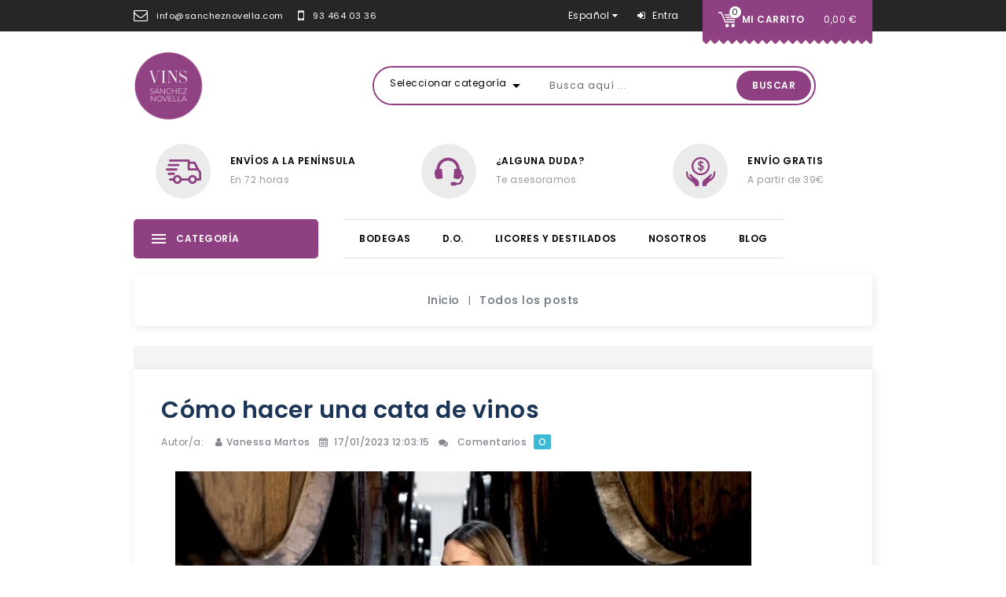

--- FILE ---
content_type: text/html; charset=utf-8
request_url: https://sancheznovella.com/es/blog/63_como-hacer-cata-de-vinos.html
body_size: 12516
content:
<!doctype html>
<html lang="es">

  <head>
    
      
<meta charset="utf-8">


<meta http-equiv="x-ua-compatible" content="ie=edge">



  <title>Cómo hacer una cata de vinos</title>
  <meta name="description" content="Blog exclusivo para noticias sobre los mejores vinos, cervezas artesanas, ofertas y restauración.">
  <meta name="keywords" content="vinos, cervezas, restauración, hosteleria, restaurantes">
  <meta name="google-site-verification" content="AdzU20OyTJf4ZDNetCUkQEwGgJgwv1kDbS6k2_QdqXc" />
      <meta name="robots" content="noindex">
    


<meta name="viewport" content="width=device-width, initial-scale=1">



<link rel="icon" type="image/vnd.microsoft.icon" href="https://sancheznovella.com/img/favicon.ico?1625670176">
<link rel="shortcut icon" type="image/x-icon" href="https://sancheznovella.com/img/favicon.ico?1625670176">

<!-- Template added -->
<link href="https://fonts.googleapis.com/css?family=Great+Vibes|Poppins:400,500,600,700" rel="stylesheet">

    <link rel="stylesheet" href="https://sancheznovella.com/themes/viney/assets/cache/theme-940c7069.css" type="text/css" media="all">




  

  <script type="text/javascript">
        var ajaxsearch = "1";
        var prestashop = {"cart":{"products":[],"totals":{"total":{"type":"total","label":"Total","amount":0,"value":"0,00\u00a0\u20ac"},"total_including_tax":{"type":"total","label":"Total (impuestos incl.)","amount":0,"value":"0,00\u00a0\u20ac"},"total_excluding_tax":{"type":"total","label":"Total (impuestos excl.)","amount":0,"value":"0,00\u00a0\u20ac"}},"subtotals":{"products":{"type":"products","label":"Subtotal","amount":0,"value":"0,00\u00a0\u20ac"},"discounts":null,"shipping":{"type":"shipping","label":"Transporte","amount":0,"value":""},"tax":null},"products_count":0,"summary_string":"0 art\u00edculos","vouchers":{"allowed":0,"added":[]},"discounts":[],"minimalPurchase":0,"minimalPurchaseRequired":""},"currency":{"name":"Euro","iso_code":"EUR","iso_code_num":"978","sign":"\u20ac"},"customer":{"lastname":null,"firstname":null,"email":null,"birthday":null,"newsletter":null,"newsletter_date_add":null,"optin":null,"website":null,"company":null,"siret":null,"ape":null,"is_logged":false,"gender":{"type":null,"name":null},"addresses":[]},"language":{"name":"Espa\u00f1ol (Spanish)","iso_code":"es","locale":"es-ES","language_code":"es","is_rtl":"0","date_format_lite":"d\/m\/Y","date_format_full":"d\/m\/Y H:i:s","id":1},"page":{"title":"","canonical":null,"meta":{"title":"C\u00f3mo hacer una cata de vinos","description":"Blog exclusivo para noticias sobre los mejores vinos, cervezas artesanas, ofertas y restauraci\u00f3n.","keywords":"vinos, cervezas, restauraci\u00f3n, hosteleria, restaurantes","robots":"noindex"},"page_name":"module-smartblog-details","body_classes":{"lang-es":true,"lang-rtl":false,"country-ES":true,"currency-EUR":true,"layout-full-width":true,"page-":true,"tax-display-enabled":true,"smartblog-full-width":1},"admin_notifications":[]},"shop":{"name":"Vins S\u00e1nchez Novella","logo":"https:\/\/sancheznovella.com\/img\/vins-sanchez-novella-logo-1625670176.jpg","stores_icon":"https:\/\/sancheznovella.com\/img\/logo_stores.png","favicon":"https:\/\/sancheznovella.com\/img\/favicon.ico"},"urls":{"base_url":"https:\/\/sancheznovella.com\/","current_url":"https:\/\/sancheznovella.com\/es\/blog\/63_como-hacer-cata-de-vinos.html","shop_domain_url":"https:\/\/sancheznovella.com","img_ps_url":"https:\/\/sancheznovella.com\/img\/","img_cat_url":"https:\/\/sancheznovella.com\/img\/c\/","img_lang_url":"https:\/\/sancheznovella.com\/img\/l\/","img_prod_url":"https:\/\/sancheznovella.com\/img\/p\/","img_manu_url":"https:\/\/sancheznovella.com\/img\/m\/","img_sup_url":"https:\/\/sancheznovella.com\/img\/su\/","img_ship_url":"https:\/\/sancheznovella.com\/img\/s\/","img_store_url":"https:\/\/sancheznovella.com\/img\/st\/","img_col_url":"https:\/\/sancheznovella.com\/img\/co\/","img_url":"https:\/\/sancheznovella.com\/themes\/viney\/assets\/img\/","css_url":"https:\/\/sancheznovella.com\/themes\/viney\/assets\/css\/","js_url":"https:\/\/sancheznovella.com\/themes\/viney\/assets\/js\/","pic_url":"https:\/\/sancheznovella.com\/upload\/","pages":{"address":"https:\/\/sancheznovella.com\/es\/direccion","addresses":"https:\/\/sancheznovella.com\/es\/direcciones","authentication":"https:\/\/sancheznovella.com\/es\/autenticacion","cart":"https:\/\/sancheznovella.com\/es\/carro-de-la-compra","category":"https:\/\/sancheznovella.com\/es\/index.php?controller=category","cms":"https:\/\/sancheznovella.com\/es\/index.php?controller=cms","contact":"https:\/\/sancheznovella.com\/es\/contactenos","discount":"https:\/\/sancheznovella.com\/es\/descuento","guest_tracking":"https:\/\/sancheznovella.com\/es\/estado-pedido","history":"https:\/\/sancheznovella.com\/es\/historial-de-pedidos","identity":"https:\/\/sancheznovella.com\/es\/identidad","index":"https:\/\/sancheznovella.com\/es\/","my_account":"https:\/\/sancheznovella.com\/es\/mi-cuenta","order_confirmation":"https:\/\/sancheznovella.com\/es\/confirmacion-pedido","order_detail":"https:\/\/sancheznovella.com\/es\/index.php?controller=order-detail","order_follow":"https:\/\/sancheznovella.com\/es\/devolucion-de-productos","order":"https:\/\/sancheznovella.com\/es\/carrito","order_return":"https:\/\/sancheznovella.com\/es\/index.php?controller=order-return","order_slip":"https:\/\/sancheznovella.com\/es\/vales","pagenotfound":"https:\/\/sancheznovella.com\/es\/pagina-no-encuentra","password":"https:\/\/sancheznovella.com\/es\/contrasena-olvidado","pdf_invoice":"https:\/\/sancheznovella.com\/es\/index.php?controller=pdf-invoice","pdf_order_return":"https:\/\/sancheznovella.com\/es\/index.php?controller=pdf-order-return","pdf_order_slip":"https:\/\/sancheznovella.com\/es\/index.php?controller=pdf-order-slip","prices_drop":"https:\/\/sancheznovella.com\/es\/promocion","product":"https:\/\/sancheznovella.com\/es\/index.php?controller=product","search":"https:\/\/sancheznovella.com\/es\/buscar","sitemap":"https:\/\/sancheznovella.com\/es\/mapa-del-sitio","stores":"https:\/\/sancheznovella.com\/es\/tiendas","supplier":"https:\/\/sancheznovella.com\/es\/proveedores","register":"https:\/\/sancheznovella.com\/es\/autenticacion?create_account=1","order_login":"https:\/\/sancheznovella.com\/es\/carrito?login=1"},"alternative_langs":{"es":"https:\/\/sancheznovella.com\/es\/module\/smartblog\/details?id_post=63","ca-es":"https:\/\/sancheznovella.com\/ca\/module\/smartblog\/details?id_post=63"},"theme_assets":"\/themes\/viney\/assets\/","actions":{"logout":"https:\/\/sancheznovella.com\/es\/?mylogout="},"no_picture_image":{"bySize":{"cart_default":{"url":"https:\/\/sancheznovella.com\/img\/p\/es-default-cart_default.jpg","width":83,"height":83},"small_default":{"url":"https:\/\/sancheznovella.com\/img\/p\/es-default-small_default.jpg","width":83,"height":83},"medium_default":{"url":"https:\/\/sancheznovella.com\/img\/p\/es-default-medium_default.jpg","width":250,"height":250},"home_default":{"url":"https:\/\/sancheznovella.com\/img\/p\/es-default-home_default.jpg","width":250,"height":250},"large_default":{"url":"https:\/\/sancheznovella.com\/img\/p\/es-default-large_default.jpg","width":578,"height":578}},"small":{"url":"https:\/\/sancheznovella.com\/img\/p\/es-default-cart_default.jpg","width":83,"height":83},"medium":{"url":"https:\/\/sancheznovella.com\/img\/p\/es-default-medium_default.jpg","width":250,"height":250},"large":{"url":"https:\/\/sancheznovella.com\/img\/p\/es-default-large_default.jpg","width":578,"height":578},"legend":""}},"configuration":{"display_taxes_label":true,"display_prices_tax_incl":true,"is_catalog":false,"show_prices":true,"opt_in":{"partner":false},"quantity_discount":{"type":"discount","label":"Descuento unitario"},"voucher_enabled":0,"return_enabled":0},"field_required":[],"breadcrumb":{"links":[{"title":"Inicio","url":"https:\/\/sancheznovella.com\/es\/"}],"count":1},"link":{"protocol_link":"https:\/\/","protocol_content":"https:\/\/"},"time":1768945528,"static_token":"b5aa204b6a7487b7a5669beb831dcfb0","token":"88c5f31744c4cc3f76bbcd466b73f0b5","debug":false};
        var psemailsubscription_subscription = "https:\/\/sancheznovella.com\/es\/module\/ps_emailsubscription\/subscription";
        var psr_icon_color = "#F19D76";
        var st_search_url = "https:\/\/sancheznovella.com\/es\/module\/stproductsearch\/productsearch";
      </script>



  <!-- emarketing start -->



<!-- emarketing end -->  <script async src="https://www.googletagmanager.com/gtag/js?id=G-J0YX3M365H"></script>
  <script>
    window.dataLayer = window.dataLayer || [];
    function gtag(){dataLayer.push(arguments);}
    gtag('js', new Date());
    gtag(
      'config',
      'G-J0YX3M365H',
      {
        'debug_mode':false
                              }
    );
  </script>

 





<!-- Global site tag (gtag.js) - Google Ads: 405078793 -->
<script async src="https://www.googletagmanager.com/gtag/js?id=AW-405078793"></script>
<script>
  window.dataLayer = window.dataLayer || [];
  function gtag(){dataLayer.push(arguments);}
  gtag('js', new Date());

  gtag('config', 'AW-405078793');
</script>

    
  </head>

  <body id="module-smartblog-details" class="lang-es country-es currency-eur layout-full-width page- tax-display-enabled smartblog-full-width">

    
    
    

    <main>
      
              

      <header id="header">
        
          


  <div class="header-banner">

    

  </div>







<nav class="header-nav">

	<div class="container">

      <div class="nav-inner">  

		<div class="hidden-md-down">

			<div class="left-nav">

				 
<div id="pstblocktopcontact" class="hidden-md-down">

	<ul>
<li class="pst-contact-item">
<div class="contact-details"><i class="fa fa-envelope-o"> </i> <span class="contact-title">info@sancheznovella.com</span></div>
</li>
<li class="pst-contact-item">
<div class="contact-details"><i class="fa fa-mobile"> </i> <span class="contact-title">93 464 03 36</span></div>
</li>
</ul>

</div>


			</div>

			<div class="right-nav">

				<div id="_desktop_language_selector" class="hidden-md-down" >
  <div class="language-selector-wrapper">
    <!--<span class="hidden-lg-up">Idioma:</span>-->
    <div class="language-selector dropdown js-dropdown">
      <span class="expand-more hidden-md-down" data-toggle="dropdown">Español <i class="fa fa-caret-down"></i> </span>
      <a data-target="#" data-toggle="dropdown" aria-haspopup="true" aria-expanded="false" class="hidden-md-down">
       <!-- <i class="material-icons expand-more">&#xE5CF;</i>	-->	
      </a>
      <ul class="dropdown-menu hidden-md-down">
                  <li  class="current" >
            <a href="https://sancheznovella.com/es/module/smartblog/details?id_post=63" class="dropdown-item"><img class="lang-flag" src="https://sancheznovella.com/img/l/1.jpg"/>Español</a>
          </li>
                  <li >
            <a href="https://sancheznovella.com/ca/module/smartblog/details?id_post=63" class="dropdown-item"><img class="lang-flag" src="https://sancheznovella.com/img/l/2.jpg"/>Català</a>
          </li>
              </ul>
      <select class="link hidden-lg-up">
                  <option value="https://sancheznovella.com/es/module/smartblog/details?id_post=63" selected="selected">Español</option>
                  <option value="https://sancheznovella.com/ca/module/smartblog/details?id_post=63">Català</option>
              </select>
    </div>
  </div>
</div>
<div id="_desktop_cart" class="hidden-md-down">
  <div class="blockcart cart-preview inactive" data-refresh-url="//sancheznovella.com/es/module/ps_shoppingcart/ajax">
    <div class="header blockcart-header dropdown js-dropdown">
		 
			<a rel="nofollow" href="//sancheznovella.com/es/carro-de-la-compra?action=show" class="cart-icon"  data-toggle="dropdown" aria-haspopup="true" aria-expanded="false"> 							
				
				<span class="cart-products-count">
									0
								</span>	
				<span class="cart-title">Mi carrito</span>
				<span class="total-value">0,00 €</span>
				<span class="cart-item-count">				
					<span class="cart-item">0</span>			
				</span>				
			</a>
		 
		
	      </div>
  </div>
</div>
<div id="_desktop_user_info" class="hidden-md-down">
  <div class="pst_userinfotitle"><i class="fa fa-user-o hidden-lg-up"></i><span class="user-info-icon">Mi cuenta</span><i class="material-icons expand-more hidden-md-down">&#xE5CF;</i></div>
  <div class="user-info">
          <a
        href="https://sancheznovella.com/es/mi-cuenta"
        title="Log in to your customer account"
        rel="nofollow"
      >
        <span class="sign-in"> <i class="fa fa-sign-in"></i> Entra</span>
      </a>
    	
	
	
	
  </div>
</div>

			</div>

		</div>

		

		<div class="hidden-lg-up text-xs-center mobile">

			<div class="float-xs-left" id="menu-icon">

				<i class="material-icons menu-open">&#xE5D2;</i>

				<i class="material-icons menu-close">&#xE5CD;</i>			  

			</div>

			<div class="float-xs-right" id="_mobile_cart"></div>

			<div class="float-xs-right" id="_mobile_user_info"></div>

			<div class="top-logo" id="_mobile_logo"></div>

			<div class="clearfix"></div>

		</div>

      </div>

	</div>

</nav>







	<div class="header-top">

		<div class="container">		

			

			<div class="header_logo hidden-md-down" id="_desktop_logo">

				<a href="https://sancheznovella.com/">

				<img class="logo img-responsive" src="https://sancheznovella.com/img/vins-sanchez-novella-logo-1625670176.jpg" alt="Vins Sánchez Novella">

				</a>

			</div>

			

<!-- Block search module -->

<div id="st_search_block_top" class="block exclusive">

	<!--<h4 class="title_block">Buscar</h4>-->

	<form method="get" action="https://sancheznovella.com/es/index.php?controller=productsearch" id="stsearchtopbox">

		<input type="hidden" name="fc" value="module" />

		<input type="hidden" name="module" value="stproductsearch" />

		<input type="hidden" name="controller" value="productsearch" />

		
    <!--	<label for="search_query_block">Buscar productos</label>-->

		<div class="block_content clearfix">

			
			

			<div class="product_search">

			<div class="list-cate-wrapper">

				<input id="stsearchtop-cate-id" name="cate" value="" type="hidden">

				<a id="dropdownListCateTop" class="select-title" rel="nofollow" data-toggle="dropdown" aria-haspopup="true" aria-expanded="false">

					<span>Seleccionar categoría</span>

					<i class="material-icons float-xs-right">arrow_drop_down</i>

				</a>

				<div class="list-cate dropdown-menu" aria-labelledby="dropdownListCateTop">

					<a href="#" data-cate-id="" data-cate-name="Todas las categorías" class="cate-item active" >Todas las categorías</a>

				
					<a href="#" data-cate-id="2" data-cate-name="Inicio" class="cate-item" >Inicio</a>

				
					<a href="#" data-cate-id="15" data-cate-name="Bodegas" class="cate-item" >Bodegas</a>

				
					<a href="#" data-cate-id="33" data-cate-name="Tipos" class="cate-item" >Tipos</a>

				
					<a href="#" data-cate-id="14" data-cate-name="D.O." class="cate-item" >D.O.</a>

				
					<a href="#" data-cate-id="109" data-cate-name="Packs y Estuches" class="cate-item" >Packs y Estuches</a>

				
					<a href="#" data-cate-id="148" data-cate-name="Licores y destilados" class="cate-item" >Licores y destilados</a>

				
					<a href="#" data-cate-id="151" data-cate-name="Ofertas" class="cate-item" >Ofertas</a>

				
					<a href="#" data-cate-id="158" data-cate-name="Conservas" class="cate-item" >Conservas</a>

				
					<a href="#" data-cate-id="39" data-cate-name="Adegas Pazo do Mar" class="cate-item" >Adegas Pazo do Mar</a>

				
					<a href="#" data-cate-id="102" data-cate-name="D.O. Alicante" class="cate-item" >D.O. Alicante</a>

				
					<a href="#" data-cate-id="139" data-cate-name="Dulces" class="cate-item" >Dulces</a>

				
					<a href="#" data-cate-id="152" data-cate-name="Destilerías Miño" class="cate-item" >Destilerías Miño</a>

				
					<a href="#" data-cate-id="56" data-cate-name="D.O. Bierzo" class="cate-item" >D.O. Bierzo</a>

				
					<a href="#" data-cate-id="133" data-cate-name="Champagne" class="cate-item" >Champagne</a>

				
					<a href="#" data-cate-id="165" data-cate-name="Bardinet Wines" class="cate-item" >Bardinet Wines</a>

				
					<a href="#" data-cate-id="166" data-cate-name="Arroyabe" class="cate-item" >Arroyabe</a>

				
					<a href="#" data-cate-id="36" data-cate-name="Tintos" class="cate-item" >Tintos</a>

				
					<a href="#" data-cate-id="123" data-cate-name="D.O.P. Calatayud" class="cate-item" >D.O.P. Calatayud</a>

				
					<a href="#" data-cate-id="150" data-cate-name="Bodegas Aragonesas" class="cate-item" >Bodegas Aragonesas</a>

				
					<a href="#" data-cate-id="167" data-cate-name="Olivias by Tast" class="cate-item" >Olivias by Tast</a>

				
					<a href="#" data-cate-id="35" data-cate-name="Rosados" class="cate-item" >Rosados</a>

				
					<a href="#" data-cate-id="77" data-cate-name="D.O. Campo de Borja" class="cate-item" >D.O. Campo de Borja</a>

				
					<a href="#" data-cate-id="34" data-cate-name="Blancos" class="cate-item" >Blancos</a>

				
					<a href="#" data-cate-id="117" data-cate-name="D.O. Castilla y León" class="cate-item" >D.O. Castilla y León</a>

				
					<a href="#" data-cate-id="156" data-cate-name="Bodega Arca de Noé" class="cate-item" >Bodega Arca de Noé</a>

				
					<a href="#" data-cate-id="38" data-cate-name="Cavas" class="cate-item" >Cavas</a>

				
					<a href="#" data-cate-id="88" data-cate-name="D.O. Catalunya" class="cate-item" >D.O. Catalunya</a>

				
					<a href="#" data-cate-id="162" data-cate-name="Bodega Bravo Escós" class="cate-item" >Bodega Bravo Escós</a>

				
					<a href="#" data-cate-id="64" data-cate-name="Vermut" class="cate-item" >Vermut</a>

				
					<a href="#" data-cate-id="103" data-cate-name="D.O. Cava" class="cate-item" >D.O. Cava</a>

				
					<a href="#" data-cate-id="51" data-cate-name="Ecológicos" class="cate-item" >Ecológicos</a>

				
					<a href="#" data-cate-id="132" data-cate-name="Champagne" class="cate-item" >Champagne</a>

				
					<a href="#" data-cate-id="54" data-cate-name="Vinos Km. 0" class="cate-item" >Vinos Km. 0</a>

				
					<a href="#" data-cate-id="164" data-cate-name="D.O. Cigales" class="cate-item" >D.O. Cigales</a>

				
					<a href="#" data-cate-id="57" data-cate-name="Bodegas Gancedo" class="cate-item" >Bodegas Gancedo</a>

				
					<a href="#" data-cate-id="61" data-cate-name="D.O. Costers del Segre" class="cate-item" >D.O. Costers del Segre</a>

				
					<a href="#" data-cate-id="3" data-cate-name="D.O. Getariako Txakolina" class="cate-item" >D.O. Getariako Txakolina</a>

				
					<a href="#" data-cate-id="138" data-cate-name="Celler Batea" class="cate-item" >Celler Batea</a>

				
					<a href="#" data-cate-id="84" data-cate-name="Celler Grau i Grau" class="cate-item" >Celler Grau i Grau</a>

				
					<a href="#" data-cate-id="140" data-cate-name="D.O. Jerez" class="cate-item" >D.O. Jerez</a>

				
					<a href="#" data-cate-id="127" data-cate-name="D.O.P. Jumilla" class="cate-item" >D.O.P. Jumilla</a>

				
					<a href="#" data-cate-id="168" data-cate-name="Martivillí" class="cate-item" >Martivillí</a>

				
					<a href="#" data-cate-id="78" data-cate-name="Coto de Hayas" class="cate-item" >Coto de Hayas</a>

				
					<a href="#" data-cate-id="155" data-cate-name="D.O. León" class="cate-item" >D.O. León</a>

				
					<a href="#" data-cate-id="52" data-cate-name="D.O. Monterrei" class="cate-item" >D.O. Monterrei</a>

				
					<a href="#" data-cate-id="145" data-cate-name="Dosterras" class="cate-item" >Dosterras</a>

				
					<a href="#" data-cate-id="4" data-cate-name="D.O. Montsant" class="cate-item" >D.O. Montsant</a>

				
					<a href="#" data-cate-id="5" data-cate-name="D.O. Penedès" class="cate-item" >D.O. Penedès</a>

				
					<a href="#" data-cate-id="7" data-cate-name="D.O. Pla de Bages" class="cate-item" >D.O. Pla de Bages</a>

				
					<a href="#" data-cate-id="147" data-cate-name="Finca la Capilla" class="cate-item" >Finca la Capilla</a>

				
					<a href="#" data-cate-id="8" data-cate-name="D.O.Q. Priorat" class="cate-item" >D.O.Q. Priorat</a>

				
					<a href="#" data-cate-id="9" data-cate-name="D.O. Rías Baixas" class="cate-item" >D.O. Rías Baixas</a>

				
					<a href="#" data-cate-id="137" data-cate-name="González Byass" class="cate-item" >González Byass</a>

				
					<a href="#" data-cate-id="10" data-cate-name="D.O. Ribeiro" class="cate-item" >D.O. Ribeiro</a>

				
					<a href="#" data-cate-id="11" data-cate-name="D.O. Ribera del Duero" class="cate-item" >D.O. Ribera del Duero</a>

				
					<a href="#" data-cate-id="45" data-cate-name="Marqués de Cáceres" class="cate-item" >Marqués de Cáceres</a>

				
					<a href="#" data-cate-id="12" data-cate-name="D.O. Rioja" class="cate-item" >D.O. Rioja</a>

				
					<a href="#" data-cate-id="114" data-cate-name="Mas Ramoneda" class="cate-item" >Mas Ramoneda</a>

				
					<a href="#" data-cate-id="13" data-cate-name="D.O. Rueda" class="cate-item" >D.O. Rueda</a>

				
					<a href="#" data-cate-id="110" data-cate-name="Pagos de Valcerracín" class="cate-item" >Pagos de Valcerracín</a>

				
					<a href="#" data-cate-id="48" data-cate-name="Señorío de Arana" class="cate-item" >Señorío de Arana</a>

				
					<a href="#" data-cate-id="53" data-cate-name="Sidra Vasca" class="cate-item" >Sidra Vasca</a>

				
					<a href="#" data-cate-id="108" data-cate-name="D.O. Somontano" class="cate-item" >D.O. Somontano</a>

				
					<a href="#" data-cate-id="163" data-cate-name="Señorío de Rubiós" class="cate-item" >Señorío de Rubiós</a>

				
					<a href="#" data-cate-id="58" data-cate-name="D.O. Terra Alta" class="cate-item" >D.O. Terra Alta</a>

				
					<a href="#" data-cate-id="149" data-cate-name="Vilarnau" class="cate-item" >Vilarnau</a>

				
					<a href="#" data-cate-id="111" data-cate-name="Vinos de Luz" class="cate-item" >Vinos de Luz</a>

				
					<a href="#" data-cate-id="128" data-cate-name="D.O. Tierra de Castilla" class="cate-item" >D.O. Tierra de Castilla</a>

				
					<a href="#" data-cate-id="107" data-cate-name="Viñas del Vero" class="cate-item" >Viñas del Vero</a>

				
					<a href="#" data-cate-id="154" data-cate-name="D.O. Toro" class="cate-item" >D.O. Toro</a>

				
					<a href="#" data-cate-id="100" data-cate-name="D.O. Utiel-Requena" class="cate-item" >D.O. Utiel-Requena</a>

				
					<a href="#" data-cate-id="99" data-cate-name="D.O. Valencia" class="cate-item" >D.O. Valencia</a>

				
					<a href="#" data-cate-id="122" data-cate-name="D.O. Valle de Uco" class="cate-item" >D.O. Valle de Uco</a>

				
					<a href="#" data-cate-id="160" data-cate-name="Vermut LA MADRE" class="cate-item" >Vermut LA MADRE</a>

				
				</div>

			</div>

			<input class="search_query form-control grey" type="text" id="st_search_query_top" name="search_query" value="" placeholder="Busca aquí ..." />

			</div>

			

			<button type="submit" id="st_search_top_button" class="btn btn-default button button-small"><span><i class="material-icons search">search</i></span>Buscar</button> 

		</div>

	</form>

</div>

<script type="text/javascript">

	var blocksearch_type = 'top';

</script>

<!-- /Block search module -->


<div id="pst_serviceblock" class="pst_serviceblock-block">
<div class="container">
	
		<ul class="pst-service-wrapper">
<li class="pst-service-item first">
<div class="pst-image-block"><span class="pst-image-icon"> </span></div>
<div class="service-right"><span class="pst-service-title">Envíos a la península</span> <span class="pst-service-desc">En 72 horas</span></div>
</li>
<li class="pst-service-item second">
<div class="pst-image-block"><span class="pst-image-icon"> </span></div>
<div class="service-right"><span class="pst-service-title">¿Alguna duda?</span> <span class="pst-service-desc">Te asesoramos</span></div>
</li>
<li class="pst-service-item third">
<div class="pst-image-block"><span class="pst-image-icon"> </span></div>
<div class="service-right"><span class="pst-service-title">Envío gratis</span> <span class="pst-service-desc">A partir de 39€</span></div>
</li>
</ul>	
</div>
</div>

			<!--<div class="language-currency-block" title="Language & Currency">

			<div class="language-currency-block-inner">-->

				

			</div>

			</div>

			<div id="mobile_top_menu_wrapper" class="row hidden-lg-up" style="display:none;">

					<div class="js-top-menu mobile" id="_mobile_top_menu"></div>

					<div class="js-top-menu mobile" id="_mobile_vertical_menu"></div>

					<div class="js-top-menu-bottom">						

						<div id="_mobile_currency_selector"></div>

						<div id="_mobile_language_selector"></div>

					</div>

			</div>

		</div>

	</div>	



<div class="nav-bar">

  <div class="container">

  		<div class="vertical-block-title col-lg-2 col-md-3 col-sm-12 col-xs-12">	

			<div class="cat-icon">&nbsp;</div>	

			<div class="cat-title">categoría</div>

		</div>

  	

<div class="menu pst-top-menu col-sm-12 col-md-6 col-lg-6 col-xl-7 js-top-menu position-static hidden-md-down" id="_desktop_top_menu">	
    	
          <ul class="top-menu" id="top-menu" data-depth="0">
                    <li class="category" id="category-15">
                          <a
                class="dropdown-item"
                href="https://sancheznovella.com/es/15-bodegas" data-depth="0"
                              >
                                                                      <span class="float-xs-right hidden-lg-up">
                    <span data-target="#top_sub_menu_85115" data-toggle="collapse" class="navbar-toggler collapse-icons">
                      <i class="material-icons add">&#xE145;</i>
                  	  <i class="material-icons remove">&#xE15B;</i>
                    </span>
                  </span>
                                Bodegas
              </a>
                            <div  class="popover sub-menu js-sub-menu collapse" id="top_sub_menu_85115">
                
          <ul class="top-menu"  data-depth="1">
                    <li class="category" id="category-39">
                          <a
                class="dropdown-item dropdown-submenu"
                href="https://sancheznovella.com/es/39-adegas-pazo-do-mar" data-depth="1"
                              >
                                Adegas Pazo do Mar
              </a>
                          </li>
                    <li class="category" id="category-150">
                          <a
                class="dropdown-item dropdown-submenu"
                href="https://sancheznovella.com/es/150-bodegas-aragonesas" data-depth="1"
                              >
                                Bodegas Aragonesas
              </a>
                          </li>
                    <li class="category" id="category-156">
                          <a
                class="dropdown-item dropdown-submenu"
                href="https://sancheznovella.com/es/156-bodega-arca-de-noe" data-depth="1"
                              >
                                Bodega Arca de Noé
              </a>
                          </li>
                    <li class="category" id="category-162">
                          <a
                class="dropdown-item dropdown-submenu"
                href="https://sancheznovella.com/es/162-bodega-bravo-escos" data-depth="1"
                              >
                                Bodega Bravo Escós
              </a>
                          </li>
                    <li class="category" id="category-57">
                          <a
                class="dropdown-item dropdown-submenu"
                href="https://sancheznovella.com/es/57-bodegas-gancedo" data-depth="1"
                              >
                                Bodegas Gancedo
              </a>
                          </li>
                    <li class="category" id="category-138">
                          <a
                class="dropdown-item dropdown-submenu"
                href="https://sancheznovella.com/es/138-celler-batea" data-depth="1"
                              >
                                Celler Batea
              </a>
                          </li>
                    <li class="category" id="category-84">
                          <a
                class="dropdown-item dropdown-submenu"
                href="https://sancheznovella.com/es/84-celler-grau-i-grau" data-depth="1"
                              >
                                Celler Grau i Grau
              </a>
                          </li>
                    <li class="category" id="category-168">
                          <a
                class="dropdown-item dropdown-submenu"
                href="https://sancheznovella.com/es/168-martivilli-" data-depth="1"
                              >
                                Martivillí
              </a>
                          </li>
                    <li class="category" id="category-78">
                          <a
                class="dropdown-item dropdown-submenu"
                href="https://sancheznovella.com/es/78-coto-de-hayas" data-depth="1"
                              >
                                Coto de Hayas
              </a>
                          </li>
                    <li class="category" id="category-145">
                          <a
                class="dropdown-item dropdown-submenu"
                href="https://sancheznovella.com/es/145-dosterras" data-depth="1"
                              >
                                Dosterras
              </a>
                          </li>
                    <li class="category" id="category-147">
                          <a
                class="dropdown-item dropdown-submenu"
                href="https://sancheznovella.com/es/147-finca-la-capilla" data-depth="1"
                              >
                                Finca la Capilla
              </a>
                          </li>
                    <li class="category" id="category-137">
                          <a
                class="dropdown-item dropdown-submenu"
                href="https://sancheznovella.com/es/137-gonzalez-byass" data-depth="1"
                              >
                                González Byass
              </a>
                          </li>
                    <li class="category" id="category-45">
                          <a
                class="dropdown-item dropdown-submenu"
                href="https://sancheznovella.com/es/45-marques-de-caceres" data-depth="1"
                              >
                                Marqués de Cáceres
              </a>
                          </li>
                    <li class="category" id="category-114">
                          <a
                class="dropdown-item dropdown-submenu"
                href="https://sancheznovella.com/es/114-mas-ramoneda" data-depth="1"
                              >
                                Mas Ramoneda
              </a>
                          </li>
                    <li class="category" id="category-110">
                          <a
                class="dropdown-item dropdown-submenu"
                href="https://sancheznovella.com/es/110-pagos-de-valcerracin" data-depth="1"
                              >
                                Pagos de Valcerracín
              </a>
                          </li>
                    <li class="category" id="category-48">
                          <a
                class="dropdown-item dropdown-submenu"
                href="https://sancheznovella.com/es/48-senorio-de-arana" data-depth="1"
                              >
                                Señorío de Arana
              </a>
                          </li>
                    <li class="category" id="category-163">
                          <a
                class="dropdown-item dropdown-submenu"
                href="https://sancheznovella.com/es/163-senorio-de-rubios" data-depth="1"
                              >
                                Señorío de Rubiós
              </a>
                          </li>
                    <li class="category" id="category-149">
                          <a
                class="dropdown-item dropdown-submenu"
                href="https://sancheznovella.com/es/149-vilarnau" data-depth="1"
                              >
                                Vilarnau
              </a>
                          </li>
                    <li class="category" id="category-111">
                          <a
                class="dropdown-item dropdown-submenu"
                href="https://sancheznovella.com/es/111-vinos-de-luz" data-depth="1"
                              >
                                Vinos de Luz
              </a>
                          </li>
                    <li class="category" id="category-107">
                          <a
                class="dropdown-item dropdown-submenu"
                href="https://sancheznovella.com/es/107-vinas-del-vero" data-depth="1"
                              >
                                Viñas del Vero
              </a>
                          </li>
              </ul>
    
				<div class="menu-banners">				  
				  				  
				</div>
              </div>
                          </li>
                    <li class="category" id="category-14">
                          <a
                class="dropdown-item"
                href="https://sancheznovella.com/es/14-do" data-depth="0"
                              >
                                                                      <span class="float-xs-right hidden-lg-up">
                    <span data-target="#top_sub_menu_81421" data-toggle="collapse" class="navbar-toggler collapse-icons">
                      <i class="material-icons add">&#xE145;</i>
                  	  <i class="material-icons remove">&#xE15B;</i>
                    </span>
                  </span>
                                D.O.
              </a>
                            <div  class="popover sub-menu js-sub-menu collapse" id="top_sub_menu_81421">
                
          <ul class="top-menu"  data-depth="1">
                    <li class="category" id="category-102">
                          <a
                class="dropdown-item dropdown-submenu"
                href="https://sancheznovella.com/es/102-do-alicante" data-depth="1"
                              >
                                D.O. Alicante
              </a>
                          </li>
                    <li class="category" id="category-56">
                          <a
                class="dropdown-item dropdown-submenu"
                href="https://sancheznovella.com/es/56-do-bierzo" data-depth="1"
                              >
                                D.O. Bierzo
              </a>
                          </li>
                    <li class="category" id="category-123">
                          <a
                class="dropdown-item dropdown-submenu"
                href="https://sancheznovella.com/es/123-dop-calatayud" data-depth="1"
                              >
                                D.O.P. Calatayud
              </a>
                          </li>
                    <li class="category" id="category-77">
                          <a
                class="dropdown-item dropdown-submenu"
                href="https://sancheznovella.com/es/77-do-campo-de-borja" data-depth="1"
                              >
                                D.O. Campo de Borja
              </a>
                          </li>
                    <li class="category" id="category-117">
                          <a
                class="dropdown-item dropdown-submenu"
                href="https://sancheznovella.com/es/117-do-castilla-y-leon" data-depth="1"
                              >
                                D.O. Castilla y León
              </a>
                          </li>
                    <li class="category" id="category-88">
                          <a
                class="dropdown-item dropdown-submenu"
                href="https://sancheznovella.com/es/88-do-catalunya" data-depth="1"
                              >
                                D.O. Catalunya
              </a>
                          </li>
                    <li class="category" id="category-103">
                          <a
                class="dropdown-item dropdown-submenu"
                href="https://sancheznovella.com/es/103-do-cava" data-depth="1"
                              >
                                D.O. Cava
              </a>
                          </li>
                    <li class="category" id="category-132">
                          <a
                class="dropdown-item dropdown-submenu"
                href="https://sancheznovella.com/es/132-champagne" data-depth="1"
                              >
                                Champagne
              </a>
                          </li>
                    <li class="category" id="category-164">
                          <a
                class="dropdown-item dropdown-submenu"
                href="https://sancheznovella.com/es/164-do-cigales" data-depth="1"
                              >
                                D.O. Cigales
              </a>
                          </li>
                    <li class="category" id="category-61">
                          <a
                class="dropdown-item dropdown-submenu"
                href="https://sancheznovella.com/es/61-do-costers-del-segre" data-depth="1"
                              >
                                D.O. Costers del Segre
              </a>
                          </li>
                    <li class="category" id="category-3">
                          <a
                class="dropdown-item dropdown-submenu"
                href="https://sancheznovella.com/es/3-do-getariako-txakolina" data-depth="1"
                              >
                                D.O. Getariako Txakolina
              </a>
                          </li>
                    <li class="category" id="category-140">
                          <a
                class="dropdown-item dropdown-submenu"
                href="https://sancheznovella.com/es/140-do-jerez" data-depth="1"
                              >
                                D.O. Jerez
              </a>
                          </li>
                    <li class="category" id="category-127">
                          <a
                class="dropdown-item dropdown-submenu"
                href="https://sancheznovella.com/es/127-dop-jumilla" data-depth="1"
                              >
                                D.O.P. Jumilla
              </a>
                          </li>
                    <li class="category" id="category-155">
                          <a
                class="dropdown-item dropdown-submenu"
                href="https://sancheznovella.com/es/155-do-leon" data-depth="1"
                              >
                                D.O. León
              </a>
                          </li>
                    <li class="category" id="category-52">
                          <a
                class="dropdown-item dropdown-submenu"
                href="https://sancheznovella.com/es/52-do-monterrei" data-depth="1"
                              >
                                D.O. Monterrei
              </a>
                          </li>
                    <li class="category" id="category-4">
                          <a
                class="dropdown-item dropdown-submenu"
                href="https://sancheznovella.com/es/4-do-montsant" data-depth="1"
                              >
                                D.O. Montsant
              </a>
                          </li>
                    <li class="category" id="category-5">
                          <a
                class="dropdown-item dropdown-submenu"
                href="https://sancheznovella.com/es/5-do-penedes" data-depth="1"
                              >
                                D.O. Penedès
              </a>
                          </li>
                    <li class="category" id="category-7">
                          <a
                class="dropdown-item dropdown-submenu"
                href="https://sancheznovella.com/es/7-do-pla-de-bages" data-depth="1"
                              >
                                D.O. Pla de Bages
              </a>
                          </li>
                    <li class="category" id="category-8">
                          <a
                class="dropdown-item dropdown-submenu"
                href="https://sancheznovella.com/es/8-doq-priorat" data-depth="1"
                              >
                                D.O.Q. Priorat
              </a>
                          </li>
                    <li class="category" id="category-9">
                          <a
                class="dropdown-item dropdown-submenu"
                href="https://sancheznovella.com/es/9-do-rias-baixas" data-depth="1"
                              >
                                D.O. Rías Baixas
              </a>
                          </li>
                    <li class="category" id="category-10">
                          <a
                class="dropdown-item dropdown-submenu"
                href="https://sancheznovella.com/es/10-do-ribeiro" data-depth="1"
                              >
                                D.O. Ribeiro
              </a>
                          </li>
                    <li class="category" id="category-11">
                          <a
                class="dropdown-item dropdown-submenu"
                href="https://sancheznovella.com/es/11-do-ribera-del-duero" data-depth="1"
                              >
                                D.O. Ribera del Duero
              </a>
                          </li>
                    <li class="category" id="category-12">
                          <a
                class="dropdown-item dropdown-submenu"
                href="https://sancheznovella.com/es/12-do-rioja" data-depth="1"
                              >
                                D.O. Rioja
              </a>
                          </li>
                    <li class="category" id="category-13">
                          <a
                class="dropdown-item dropdown-submenu"
                href="https://sancheznovella.com/es/13-do-rueda" data-depth="1"
                              >
                                D.O. Rueda
              </a>
                          </li>
                    <li class="category" id="category-53">
                          <a
                class="dropdown-item dropdown-submenu"
                href="https://sancheznovella.com/es/53-sidra-vasca" data-depth="1"
                              >
                                Sidra Vasca
              </a>
                          </li>
                    <li class="category" id="category-108">
                          <a
                class="dropdown-item dropdown-submenu"
                href="https://sancheznovella.com/es/108-do-somontano" data-depth="1"
                              >
                                D.O. Somontano
              </a>
                          </li>
                    <li class="category" id="category-58">
                          <a
                class="dropdown-item dropdown-submenu"
                href="https://sancheznovella.com/es/58-do-terra-alta" data-depth="1"
                              >
                                D.O. Terra Alta
              </a>
                          </li>
                    <li class="category" id="category-128">
                          <a
                class="dropdown-item dropdown-submenu"
                href="https://sancheznovella.com/es/128-do-tierra-de-castilla" data-depth="1"
                              >
                                D.O. Tierra de Castilla
              </a>
                          </li>
                    <li class="category" id="category-154">
                          <a
                class="dropdown-item dropdown-submenu"
                href="https://sancheznovella.com/es/154-do-toro" data-depth="1"
                              >
                                D.O. Toro
              </a>
                          </li>
                    <li class="category" id="category-100">
                          <a
                class="dropdown-item dropdown-submenu"
                href="https://sancheznovella.com/es/100-do-utiel-requena" data-depth="1"
                              >
                                D.O. Utiel-Requena
              </a>
                          </li>
                    <li class="category" id="category-99">
                          <a
                class="dropdown-item dropdown-submenu"
                href="https://sancheznovella.com/es/99-do-valencia" data-depth="1"
                              >
                                D.O. Valencia
              </a>
                          </li>
                    <li class="category" id="category-122">
                          <a
                class="dropdown-item dropdown-submenu"
                href="https://sancheznovella.com/es/122-do-valle-de-uco" data-depth="1"
                              >
                                D.O. Valle de Uco
              </a>
                          </li>
              </ul>
    
				<div class="menu-banners">				  
				  				  
				</div>
              </div>
                          </li>
                    <li class="category" id="category-148">
                          <a
                class="dropdown-item"
                href="https://sancheznovella.com/es/148-licores-y-destilados" data-depth="0"
                              >
                                                                      <span class="float-xs-right hidden-lg-up">
                    <span data-target="#top_sub_menu_10537" data-toggle="collapse" class="navbar-toggler collapse-icons">
                      <i class="material-icons add">&#xE145;</i>
                  	  <i class="material-icons remove">&#xE15B;</i>
                    </span>
                  </span>
                                Licores y destilados
              </a>
                            <div  class="popover sub-menu js-sub-menu collapse" id="top_sub_menu_10537">
                
          <ul class="top-menu"  data-depth="1">
                    <li class="category" id="category-152">
                          <a
                class="dropdown-item dropdown-submenu"
                href="https://sancheznovella.com/es/152-destilerias-mino" data-depth="1"
                              >
                                Destilerías Miño
              </a>
                          </li>
              </ul>
    
				<div class="menu-banners">				  
				  				  
				</div>
              </div>
                          </li>
                    <li class="cms-page" id="cms-page-23">
                          <a
                class="dropdown-item"
                href="https://sancheznovella.com/es/content/23-nosotros" data-depth="0"
                              >
                                Nosotros
              </a>
                          </li>
                    <li class="link" id="lnk-blog">
                          <a
                class="dropdown-item"
                href="https://sancheznovella.com/blog.html" data-depth="0"
                              >
                                Blog
              </a>
                          </li>
              </ul>
    			
    <div class="clearfix"></div>	
</div>
<div id="pstblocktopcms">
	<div class="blocktopcms"><span class="customtext"><i class="fa fa-tags"></i> Distribución de vinos y cavas desde 1970</span></div>
</div>


  </div>

</div>



        
      </header>
	  
	 <div class="container">	
	 
      
        
<aside id="notifications">
  <div class="container">
    
    
    
      </div>
</aside>
      
      
	 <div class="vertical_menu">
	 	

<div class="vertical-menu col-lg-2 col-md-3 col-sm-12 col-xs-12 js-top-menu position-static hidden-md-down"  id="_desktop_vertical_menu">
        
  <ul class="top-vertical-menu block_content" id="top-vertical-menu" data-depth="0"><li class="category" id="pstcategory-36"><a href="https://sancheznovella.com/es/36-tintos" class="dropdown-item" data-depth="0" >Tintos</a></li><li class="category" id="pstcategory-35"><a href="https://sancheznovella.com/es/35-rosados" class="dropdown-item" data-depth="0" >Rosados</a></li><li class="category" id="pstcategory-34"><a href="https://sancheznovella.com/es/34-blancos" class="dropdown-item" data-depth="0" >Blancos</a></li><li class="category" id="pstcategory-51"><a href="https://sancheznovella.com/es/51-ecologicos" class="dropdown-item" data-depth="0" >Ecológicos</a></li><li class="category" id="pstcategory-38"><a href="https://sancheznovella.com/es/38-cavas" class="dropdown-item" data-depth="0" >Cavas</a></li><li class="category" id="pstcategory-158"><a href="https://sancheznovella.com/es/158-conservas" class="dropdown-item" data-depth="0" ><span class="float-xs-right hidden-lg-up"><span data-target="#top_sub_menu_96519" data-toggle="collapse" class="navbar-toggler collapse-icons"><i class="material-icons add">&#xE145;</i><i class="material-icons remove">&#xE15B;</i></span></span>Conservas</a><div  class="popover sub-menu js-sub-menu collapse" id="top_sub_menu_96519">
  <ul class="top-vertical-menu block_content"  data-depth="1"><li class="category" id="pstcategory-166"><a href="https://sancheznovella.com/es/166-arroyabe" class="dropdown-item dropdown-submenu" data-depth="1" >Arroyabe</a></li><li class="category" id="pstcategory-167"><a href="https://sancheznovella.com/es/167-olivias-by-tast" class="dropdown-item dropdown-submenu" data-depth="1" >Olivias by Tast</a></li></ul><div class="menu-images-container"><img src="https://sancheznovella.com/img/c/158-0_thumb.jpg" alt="banner-1"></div></div></li><li class="category" id="pstcategory-133"><a href="https://sancheznovella.com/es/133-champagne" class="dropdown-item" data-depth="0" >Champagne</a></li><li class="category" id="pstcategory-64"><a href="https://sancheznovella.com/es/64-vermut" class="dropdown-item" data-depth="0" ><span class="float-xs-right hidden-lg-up"><span data-target="#top_sub_menu_97407" data-toggle="collapse" class="navbar-toggler collapse-icons"><i class="material-icons add">&#xE145;</i><i class="material-icons remove">&#xE15B;</i></span></span>Vermut</a><div  class="popover sub-menu js-sub-menu collapse" id="top_sub_menu_97407">
  <ul class="top-vertical-menu block_content"  data-depth="1"><li class="category" id="pstcategory-160"><a href="https://sancheznovella.com/es/160-vermut-la-madre" class="dropdown-item dropdown-submenu" data-depth="1" >Vermut LA MADRE</a></li></ul><div class="menu-images-container"><img src="https://sancheznovella.com/img/c/64-0_thumb.jpg" alt="banner-1"></div></div></li></ul>
</div>

	 </div>
	 
		
	  
			<nav class="breadcrumb smart-blog-breadcrumb">
		  <ol>
		      <li>
		        <a href="https://sancheznovella.com/es/">
		          <span>Inicio</span>
		        </a>
		      </li> 
		      <li>
		        <a href="https://sancheznovella.com/es/blog.html">
		        <span>Todos los posts</span>
		        </a>
		      </li>
		      		  </ol>
		</nav>
		

	   			
	  <section id="wrapper">
                 			 
          <div id="columns_inner">
		  

          
  <div id="content-wrapper">
    
    

  <section id="main">

    
      
    

    
      <section id="content" class="page-content card card-block">
        
        
				<div id="content" class="block">
			<div itemtype="http://schema.org/BlogPosting" itemscope="" id="sdsblogArticle" class="blog-post smart-blog-single-post">
				<div class="smart-blog-posts-header-area">
					<div class="title_block smart-blog-single-post-title">Cómo hacer una cata de vinos</div>
					<div class="sdsarticleHeader">
						<span class="smart-blog-posts-info">
							 Autor/a: &nbsp;<i class="icon icon-user"></i>
							<span itemprop="author">Vanessa Martos</span>&nbsp;
							<i class="icon icon-calendar"></i>&nbsp;<span itemprop="dateCreated">17/01/2023 12:03:15</span>
							<span itemprop="articleSection">
																															</span>
							<span class="smart-blog-single-comments">
							&nbsp;<i class="icon icon-comments"></i>&nbsp;
							Comentarios
							<span class="comment-count-number">O</span>
							</span>
						</span>
						<a title="" style="display:none" itemprop="url" href="#"></a>
					</div>
				</div>	  
				<div itemprop="articleBody">
					<div class="articleContent">                    
	                    
	                    						
	                        <img itemprop="image" alt="Cómo hacer una cata de vinos" src="https://sancheznovella.com/blog/63-single-default/como-hacer-cata-de-vinos.jpg" class="imageFeatured">                   
	                    	                           
	                    						<div class="sdsarticle-des smart-blog-sing-blog-content" style="text-align: left;">
	                    <p>La <strong>cata de vinos</strong> debe comenzar por el entorno. Debe hacerse en una habitación ventilada y luminosa, no llevar perfume, evitar olores externos y disponer de una copa (afnor o oenologue) para cada vino.</p>
<p><img src="https://sancheznovella.com/img/cms/Sanchez Novella-2.jpg" width="300" height="300" style="float: right;" /></p>
<p><strong>I. FASE VISUAL</strong></p>
<p>Con la copa a contraluz se observa si hay partículas en suspensión o no. En función de esto el vino será turbio, mate, transparente o brillante. Para definir la intensidad del color se emplean los términos: débil, ligero, medio, intenso y fuerte. El examen visual se realizará con una copa llenada a 1/3 inclinándola para distinguir las tres zonas cromáticas: Capa fina (madurez y matiz del color del vino), Capa intermedia (ensancha y se decolora a medida que el vino se hace viejo) y Ojo (parte más extensa y donde se ve la intensidad de color del vino). Para valorar la fluidez, hay que girar la copa y observar las "lágrimas" que se forman en reposo. Esto nos dará información sobre el cuerpo y el contenido alcohólico del vino.</p>
<p><strong>II. FASE OLFATIVA</strong></p>
<p>En esta etapa se empieza por oler el vino, sin agitar la copa. Posteriormente se huele después de mover ligeramente la copa, pero sin romper el líquido para identificar los aromas primarios (aromas varietales: flores, frutas, vegetal, especias), los aromas secundarios (aromas originadas en la fermentación alcohólica y maloláctica: alcoholes, lácteos, ácidos grasos, aldehídos, ésteres) y los aromas terciarios (aromas desarrollados en la fase de envejecimiento o crianza: animal, vegetal seco, torrefactos, frutos secos).</p>
<p><strong>III. FASE GUSTATIVA</strong></p>
<p>Esta fase está dividida en tres:</p>
<p>1 - <span style="text-decoration: underline;">Ataque</span>: Se trata de las primeras sensaciones percibidas una vez que el vino ha llegado a la boca (picor, sabor dulce, acidez y astringencia).</p>
<p>2 - <span style="text-decoration: underline;">Evolución</span>: Mover el vino con suavidad por la boca 5 segundos, se calienta a 35 ° C. Seguidamente, el mismo vino se somete a la boca a retroolfacció, chupando el aire a través de él y, con la boca cerrada, se lanza por la nariz. Esta operación se hace 3 veces y se memoriza su olor. Finalmente se traga el vino y se memorizan las sensaciones residuales y su evolución.</p>
<p>3 - <span style="text-decoration: underline;">Postgusto o retrogusto (final de boca)</span>: Una vez tragado el vino o escupido, se expulsa el aire por la nariz y se analizan las sensaciones percibidas. La cata debe ir acompañado de una ficha de cata para ir anotando cada una de las características percibidas, con el objetivo de clasificar los vinos.</p>
<p><img src="https://sancheznovella.com/img/cms/Ficha cata vinos.jpg" alt="" width="600" height="448" /></p>
	                   	</div>
	                   
	            	</div>
	                   
	            	<div class="sdsarticle-des"></div>
	            		      		</div>
      			<div class="sdsarticleBottom"></div>
		      			            
		        			</div>
		</div>
		<div id="product_comments_block_tab">
			<ul class="footer_links smart-blog-posts-navigation">
				        									<li>
							<a title="Post anterior" href="https://sancheznovella.com/es/blog/62_infografia-principales-variedades-uva-elabora.html" class="btn btn-default button button-small"><span><i class="icon-chevron-left"></i> Post ant.</span></a>
						</li>
																								<li class="pull-right">
							<a title="Siguiente post" href="https://sancheznovella.com/es/blog/64_temperaturas-adecuadas-servir-el-vino.html" class="btn btn-default button button-small"><span>Siguiente post <i class="icon-chevron-right"></i> </span></a>
						</li>
												</ul>
		</div>

		
					<section class="page-product-box">
				<h3 class="page-product-heading">Comentarios</h3>
			    Entra o regístrate para poder comentar
			</section>
						    <style>
		        
		    </style>
		
      </section>
    

    
      <footer class="page-footer">
        
          <!-- Footer content -->
        
      </footer>
    

  </section>


    
  </div>


          
		  </div>
                    </section>	
	  	
	</div>	


	 
      <footer id="footer">
        
          <div class="footer-wrapper">
	<div class="container">
		<div class="row">
		
			<div class="footer-before col-lg-4 col-md-12">
				<div class="footer-before-inner">
					
						<div id="blockaboutus">
		<div class="block-aboutus">
<div class="block-aboutus-image"><img src="https://sancheznovella.com/img/cms/Logo%20SN%20Vins.png" alt="logo vins sanchez novella" width="80" height="80" /></div>
Dedicados a la distribución de vinos, cavas y destilados. Asesoramiento personalizado a la hostelería desde 1970.</div>
	</div>
<div class="block-contact links wrapper">
  
   		<h3 class="text-uppercase block-contact-title hidden-sm-down"><a href="https://sancheznovella.com/es/tiendas">Información de la tienda</a></h3>
      
		<div class="title clearfix hidden-md-up" data-target="#block-contact_list" data-toggle="collapse">
		  <span class="h3">Información de la tienda</span>
		  <span class="float-xs-right">
			  <span class="navbar-toggler collapse-icons">
				<i class="material-icons add">&#xE313;</i>
				<i class="material-icons remove">&#xE316;</i>
			  </span>
		  </span>
		</div>
	  
	  <ul id="block-contact_list" class="collapse">
  <li><div class="icon"><i class="fa fa-map-marker" aria-hidden="true"></i></div><div class="data">Vins Sánchez Novella<br />Joaquim Vayreda, Nau 5<br />08911 Badalona<br />Barcelona<br />Spain</div></li>
              <li>
        <div class="icon"><i class="fa fa-phone" aria-hidden="true"></i></div>
        <div class="data">
                Tel: <span>934640336</span>
        </div>
        </li>
                          <li>
        <div class="icon"><i class="fa fa-envelope" aria-hidden="true"></i></div>
        <div class="data">
                Email: <span>info@sancheznovella.com</span>
        </div>
        </li>
        </ul>

  
</div>
  <div class="block-social">
    <ul>
              <li class="facebook"><a href="https://www.facebook.com/SanchezNovella" >Facebook</a></li>
              <li class="twitter"><a href="https://twitter.com/snovella_vins" >Twitter</a></li>
              <li class="instagram"><a href="https://www.instagram.com/sancheznovella_vins/" >Instagram</a></li>
          </ul>
  </div>


					
				</div>
			</div>
			
			<div class="footer-right col-lg-8 col-md-12">
				<div class="footer-container row">
					  
					    <div class="col-md-12 col-lg-3 links block links">
    
	   <h3 class="h3 hidden-sm-down">Productos</h3>
            <div class="title block_title h3 clearfix hidden-md-up " data-target="#footer_sub_menu_77171" data-toggle="collapse">
	  
        <span class="">Productos</span>
        <span class="float-xs-right hidden-lg-up">
          <span class="navbar-toggler collapse-icons">
            <i class="material-icons add">&#xE313;</i>
            <i class="material-icons remove">&#xE316;</i>
          </span>
        </span>
      </div>
      <ul id="footer_sub_menu_77171" class="collapse block_content">
                  <li>
            <a
                id="link-product-page-prices-drop-1"
                class="cms-page-link"
                href="https://sancheznovella.com/es/promocion"
                title="Nuestros productos promocionales">
              Promociones
            </a>
          </li>
                  <li>
            <a
                id="link-product-page-new-products-1"
                class="cms-page-link"
                href="https://sancheznovella.com/es/nuevos-productos"
                title="Lista de nuestros nuevos productos">
              Nuevos Productos
            </a>
          </li>
                  <li>
            <a
                id="link-product-page-best-sales-1"
                class="cms-page-link"
                href="https://sancheznovella.com/es/mas-vendidos"
                title="Lista de los de mayor venta de productos">
              Los más vendidos
            </a>
          </li>
              </ul>
    </div>
  <div class="col-md-12 col-lg-3 links block links">
    
	   <h3 class="h3 hidden-sm-down">Nuestra empresa</h3>
            <div class="title block_title h3 clearfix hidden-md-up " data-target="#footer_sub_menu_31224" data-toggle="collapse">
	  
        <span class="">Nuestra empresa</span>
        <span class="float-xs-right hidden-lg-up">
          <span class="navbar-toggler collapse-icons">
            <i class="material-icons add">&#xE313;</i>
            <i class="material-icons remove">&#xE316;</i>
          </span>
        </span>
      </div>
      <ul id="footer_sub_menu_31224" class="collapse block_content">
                  <li>
            <a
                id="link-cms-page-1-2"
                class="cms-page-link"
                href="https://sancheznovella.com/es/content/1-envios-y-devoluciones"
                title="Nuestras condiciones de envío y devoluciones">
              Envíos y devoluciones
            </a>
          </li>
                  <li>
            <a
                id="link-cms-page-2-2"
                class="cms-page-link"
                href="https://sancheznovella.com/es/content/2-aviso-legal"
                title="Aviso legal">
              Aviso legal
            </a>
          </li>
                  <li>
            <a
                id="link-cms-page-3-2"
                class="cms-page-link"
                href="https://sancheznovella.com/es/content/3-condiciones-de-venta"
                title="Condiciones de venta">
              Condiciones de venta
            </a>
          </li>
                  <li>
            <a
                id="link-cms-page-5-2"
                class="cms-page-link"
                href="https://sancheznovella.com/es/content/5-pago-seguro"
                title="Ofrecemos pago seguro">
              Pago seguro
            </a>
          </li>
                  <li>
            <a
                id="link-cms-page-23-2"
                class="cms-page-link"
                href="https://sancheznovella.com/es/content/23-nosotros"
                title="">
              Nosotros
            </a>
          </li>
                  <li>
            <a
                id="link-cms-page-6-2"
                class="cms-page-link"
                href="https://sancheznovella.com/es/content/6-contacto"
                title="Contacta con Vins Sanchez Novella">
              Contacto
            </a>
          </li>
                  <li>
            <a
                id="link-static-page-sitemap-2"
                class="cms-page-link"
                href="https://sancheznovella.com/es/mapa-del-sitio"
                title="¿Perdido? Encuentra lo que buscas">
              Mapa del sitio
            </a>
          </li>
              </ul>
    </div>
  <div class="col-md-12 col-lg-3 links block links">
    
	   <h3 class="h3 hidden-sm-down">Mi cuenta</h3>
            <div class="title block_title h3 clearfix hidden-md-up " data-target="#footer_sub_menu_9818" data-toggle="collapse">
	  
        <span class="">Mi cuenta</span>
        <span class="float-xs-right hidden-lg-up">
          <span class="navbar-toggler collapse-icons">
            <i class="material-icons add">&#xE313;</i>
            <i class="material-icons remove">&#xE316;</i>
          </span>
        </span>
      </div>
      <ul id="footer_sub_menu_9818" class="collapse block_content">
                  <li>
            <a
                id="link-static-page-authentication-4"
                class="cms-page-link"
                href="https://sancheznovella.com/es/autenticacion"
                title="">
              Autenticación
            </a>
          </li>
                  <li>
            <a
                id="link-static-page-my-account-4"
                class="cms-page-link"
                href="https://sancheznovella.com/es/mi-cuenta"
                title="">
              Mi Cuenta
            </a>
          </li>
              </ul>
    </div>
  
					  
				</div> 
				
			   <div class="footer-bottom">	        
					<div class="footer-after">
						
							<!-- Block links module -->
<div id="links_block_footer" class="block links">
		
	<ul id="pst_footerlink" class="block_content ">
			 
			<li>
				<a href="https://sancheznovella.com/es/15-bodegas" title="Bodegas" >Bodegas</a></li>
					 
			<li>
				<a href="https://sancheznovella.com/es/14-denominacion-de-origen" title="Denominación de origen" >Denominación de origen</a></li>
					 
			<li>
				<a href="https://sancheznovella.com/es/51-ecologico" title="Ecológicos" >Ecológicos</a></li>
					 
			<li>
				<a href="https://sancheznovella.com/es/54-vinos-km-0" title="Vinos kilómetro 0" >Vinos kilómetro 0</a></li>
				</ul>
</div>
<!-- /Block links module -->
<div id="pstpaymentcmsblock">
   <div class="payment-block">
            <ul class="payment-block-inner"><!-- <li class="card icon"><a href="#"><i class="fa fa-credit-card aria-hidden="></i></a></li> -->
<li class="master icon"><a href="#"><i class="fa fa-cc-mastercard"></i></a></li>
<li class="visa icon"><a href="#"><i class="fa fa-cc-visa"></i></a></li>
<li class="discover icon"><a href="#"><i class="fa fa-cc-discover"></i> </a></li>
<!-- <li class="paypal icon"><a href="#"><i class="fa fa-cc-paypal"></i></a></li> --></ul>
         </div>
</div>
						
						<div class="copyright">
							
							 <a class="_blank" href="http://www.medianostrum.com" >
							  © 2026 - Medianostrum
							 </a>
							
						</div>	
					</div>
			   </div>
		   </div>
		   
		</div>
	</div>
</div>
<a class="top_button" href="#" style="">&nbsp;</a>
        
      </footer>

    </main>

    
        <script type="text/javascript" src="https://sancheznovella.com/themes/viney/assets/cache/bottom-c6370368.js" ></script>


    

    
     
    
  </body>

</html>